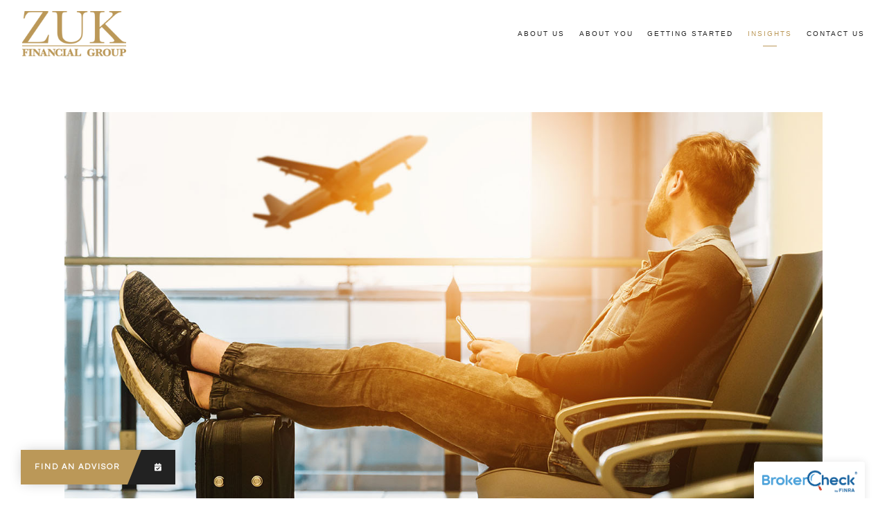

--- FILE ---
content_type: text/html; charset=utf-8
request_url: https://zukfinancial.com/insights/covid-19-has-affected-our-travel-plans-in-2020-if-youre-still-heading-out-of-town-over-the-holidays-follow-these-7-travel-tips
body_size: 13672
content:
<!DOCTYPE html>
<html lang="en" class="no-js">
<head>
<meta charset="utf-8">
<meta http-equiv="X-UA-Compatible" content="IE=edge">

<link rel="shortcut icon" href="https://static.twentyoverten.com/5d49b2f0bb663e721e7e466c/favicon/rkzSGPa7P-favicon.ico" type="image/x-icon">

<meta name="viewport" content="width=device-width,initial-scale=1">
<meta http-equiv="cleartype" content="on">
<meta name="robots" content="noodp">

<!-- Title & Description -->
<title>COVID-19 Has Affected Our Travel Plans in 2020. If You’re Still Heading Out of Town Over the Holidays, Follow These 7 Travel Tips — Zuk Financial Group</title>
<meta name="description"
content="Whether you&#39;re looking to get out of town for a few days or visiting relatives for the holidays, traveling this time of year can be expensive and stressful - especially amidst COVID-19. Here are 7 ways to save money this holiday travel season.">
<!-- Open Graph -->
<meta property="og:site_name" content="Zuk Financial Group">
<meta property="og:title" content="COVID-19 Has Affected Our Travel Plans in 2020. If You’re Still Heading Out of Town Over the Holidays, Follow These 7 Travel Tips">
<meta property="og:description" content="Whether you&#39;re looking to get out of town for a few days or visiting relatives for the holidays, traveling this time of year can be expensive and stressful - especially amidst COVID-19. Here are 7 ways to save money this holiday travel season.">
<meta property="og:url" content="https://zukfinancial.com/insights/covid-19-has-affected-our-travel-plans-in-2020-if-youre-still-heading-out-of-town-over-the-holidays-follow-these-7-travel-tips">
<meta property="og:type" content="article">

<meta prefix="og: http://ogp.me/ns#" property="og:image" content="https://static.twentyoverten.com/content/social/7-money-saving-holiday-travel-tips.jpg">
<meta property="og:image:width" content="">
<meta property="og:image:height" content="">

<meta itemprop="name" content="COVID-19 Has Affected Our Travel Plans in 2020. If You’re Still Heading Out of Town Over the Holidays, Follow These 7 Travel Tips">
<meta itemprop="description" content="Whether you&#39;re looking to get out of town for a few days or visiting relatives for the holidays, traveling this time of year can be expensive and stressful - especially amidst COVID-19. Here are 7 ways to save money this holiday travel season.">
<meta itemprop="url" content="https://zukfinancial.com/insights/covid-19-has-affected-our-travel-plans-in-2020-if-youre-still-heading-out-of-town-over-the-holidays-follow-these-7-travel-tips">
<!-- Twitter Card -->
<meta name="twitter:card" content="summary_large_image">
<meta name="twitter:title" content="COVID-19 Has Affected Our Travel Plans in 2020. If You’re Still Heading Out of Town Over the Holidays, Follow These 7 Travel Tips">
<meta name="twitter:description" content="Whether you&#39;re looking to get out of town for a few days or visiting relatives for the holidays, traveling this time of year can be expensive and stressful - especially amidst COVID-19. Here are 7 ways to save money this holiday travel season.">

<meta name="twitter:image" content="https://static.twentyoverten.com/content/social/7-money-saving-holiday-travel-tips.jpg">


<!-- Mobile App Settings -->

<link rel="apple-touch-icon" href="https://static.twentyoverten.com/5d49b2f0bb663e721e7e466c/favicon/rkzSGPa7P.png">

<meta name="apple-mobile-web-app-capable" content="yes">
<meta name="apple-mobile-web-app-status-bar-style" content="black">
<meta name="apple-mobile-web-app-title" content="Insights">

<!-- Prefetch -->
<link rel="dns-prefetch" href="https://static.twentyoverten.com">

<style>
@import 'https://fonts.googleapis.com/css?family=Cormorant+Garamond:000,000i|Prata:000,000i|Questrial:000,000i|Montserrat:000,000i';
</style>
<link href="/assets/frameworks/assets/dist/css/global.css" rel="stylesheet">
<link href="/assets/frameworks/themes/fresnel/3.0.0/assets/dist/css/main.css" rel="stylesheet">
<link href="/assets/css/custom.css" rel="stylesheet">


<style>
/*----Basic Style----*/
.nobotmargin{margin-bottom:0px;}
.topmargin {margin-top:20px;}
.nopadding{padding:0px;}
.smpadding{padding:10px;}
.mdpadding{padding:25px;}
.lgpadding{padding:40px;}.lgpaddingside{padding:0px 40px;}
.smradius{border-radius:10px;}
.lgradius{border-radius:20px;}  
.white{color:white !important;}
.black{color:#212121;}
.stretch{height:100%;}
.relative{position:relative;}
/*--------------------*/


.page-bg {
    position: relative;
    min-height: 90vh;
}
.page-bg .overlay {
    min-height: 90vh;
  
}

/*typography*/
.h1numbers{
  margin-top:0px !important;
  line-height:.8em;
}
h2{
  font-size: 1.3em;
  font-weight:400;
}
h3{
  margin: 0 0 10px;
    font-size: 1.8em;
    line-height: 1.2;
}
h4, .btn{
  font-weight:700;
}
.lightgray{
  color:#bcbcbc;
}
.number {
  font-size:7em  !important;
  line-height:60px;
  margin:0px 0 30px!important;
}
/*btns hrs */
.global{
  position:fixed !important;
  left:30px;
  bottom:20px;
  
}

#globalbtn{
  opacity:0;
}
.visibleBtn{
  opacity:1 !important;
}
.lefthr, .centerhr{
  width:15%;
  height:1px;
  background:#B6B6B6;
  margin-left:0px;
  min-width:100px;
}
.centerhr{
  margin:30px auto;
}
.main-content a::after {
    background: none;
}
.main-content a:hover::after {
    background: none;
}
.primary{
  position:relative;
  line-height:50px;
  padding:0px 80px 0 20px;
  overflow:hidden;
  transition:300ms ease-out all;
  box-shadow: 0px 0px 19px -5px rgba(31,31,31,0.34);
}
.abticon::after{
 content: "\f007" !important;
}
.whyzuk::after{
 content: "\f128" !important;
}
.getstarted::after{
 content:"\f04b" !important;
}
.contact::after{
  content:"\f095" !important;
}
.schedule::after{
  content:"\f274" !important;
}

.primary::after{
  color:white;
   font-family: "Font Awesome 5 Free"; font-weight: 900; content: "";
  width:70px;
  height:50px;
  border-top: 0px solid #222222;
  border-bottom: 50px solid #222222;
  border-left: 20px solid transparent;
  position:absolute;
  right:-1px;
  top:0px;
  transition:300ms ease-out all;
}
.primary:hover{
  padding-right:90px;
  background:#BB9858 !important;

}
.primary:hover.primary::after{
  width:90px;
  color:#BB9858;
  border-top: 0px solid white;
  border-bottom: 50px solid white;
}

/*divs and callouts */
.lightgraycallout::before{
  background:#f4f4f4;
}
.lightgraycallout h1,.lightgraycallout h3 {
color:#242424;
  
}
.lightgraycallout h4,.lightgraycallout p, .lightgraycallout h2{
  color:#8c8c8c !important;
}
.diags{
  border-left: 2px solid #BB9858;
  border-right: 2px solid #BB9858;
  height:70px;
  margin:-30px -5px -90px;
  width:10px;
  opacity:.3;
  z-index:-1;
  
  transform:skew(-30deg);
}

.overlay .diags{
  left:10px;
  opacity:1;
}
.sidelines{
  position:relative;
}
.sidelines::after{
  content:"";
  border-left: 2px solid #BB9858;
  border-right: 2px solid #BB9858;
  height:80%;
  position:absolute;
  width:10px;
  opacity:.2;
  z-index:-1;
  top:10%;
  right:0;
  transform:skew(-15deg);
}
@media (max-width:820px){
 .process .sidelines::after{ 
   content:none;
}
}
.row.breakout .breakoutchild{
   padding: 4em 0em;
}
@media (max-width:1100px){
  .row.breakout .breakoutchild { padding: 4em 2em;
   
}
.row.breakout {
    width: 100vw;
    position: relative;
    min-height:400px;
    left: 50%;
    right: 50%;
    margin-left: -50vw;
    margin-right: -50vw;
} 
}
@media (max-width:820px){
  .sidelines::after{
   transform:rotate(90deg);
   left:120px;
   top:150px;
   bottom:0px;
   right:0px;
  }
.mobilesidelines{
  position:relative;
}
.mobilesidelines::after{
  content:"";
  border-left: 2px solid #BB9858;
  border-right: 2px solid #BB9858;
  height:80%;
  position:absolute;
  width:10px;
  opacity:.2;
  z-index:-1;
   transform:rotate(90deg);
   left:120px;
   top:150px;
   bottom:0px;
   right:0px;
}
}


/*popup*/
.popupwrapper {
 
background-size:cover;
 
 position:relative;
  height:300px;
  width:100%;
  overflow:hidden;
}
.popuptext{
  position:absolute;
 left:20px;
  bottom:20px;
  color:white;
  transition:300ms all ease-out;
}
.popupaction {
 font-size:.8em;
  position:absolute;
  bottom:-10px;
  left:20px;
  opacity:0;
  transition:300ms all ease-out;
}
.popupwrapper:hover .popupaction{
  transform:translatey(-25px);
  opacity:1;
}
.popupwrapper:hover .popuptext{
  transform:translatey(-25px);
}
.shadow {
  background: linear-gradient(to bottom, rgba(0,0,0,0) 0%, rgba(0,0,0,.4) 100%);
  width:100%;
  height:300px;
  position:absolute;
}
.educators{
  background-image:url(https://static.twentyoverten.com/5d49b2f0bb663e721e7e466c/z-Y9Vb9MSQ1/neonbrand-zFSo6bnZJTw-unsplash.jpg);
  background-position:center center;
}
.retirees{
  background-image:url(https://static.twentyoverten.com/5d49b2f0bb663e721e7e466c/dosInedx91g/sam-wheeler-tUyYnO_VdP0-unsplash.jpg);
  background-position:center center;
}
.business{
  background-image:url(https://static.twentyoverten.com/5d49b2f0bb663e721e7e466c/pdoNgatcZbA/hunters-race-MYbhN8KaaEc-unsplash.jpg);
  background-position:center center;
}


/*bio blogs*/
@media screen and (min-width:820px){
  .our-team-branches .post-link{
  min-height:450px;
}
}
.our-team-branches time,.our-team-branches .bullet{
  display:none;
}
.our-team-branches .post-excerpt, .our-team-branches .post-meta {
  font-size:.8em;
  text-transform:uppercase;
  letter-spacing:2px;
  font-weight:500;
  
}
.our-team-branches .post-excerpt{
  margin:0 0 0 0;
}
.our-team-branches .post-meta{


font-weight:300;


}
.our-team-branches .post-meta a{
  color:#242424 !important;
}
.our-team-branches .post-meta a:hover{
  opacity:1;
  color:#BB9859 !important;

}

.our-team-branches .post-header h3{
  font-weight:800;
  font-style:italic;
  font-size:1.5em;
}


.our-team-branches .categories-title{
display:none;}
#blog-categories nav ul {
  padding:20px 0px;
  margin:10px 0px;
justify-content: center;
border-bottom:1px solid #DCDCDE;
border-top:1px solid #DCDCDE;
}
.our-team-branches #blog-categories::before{
  content:"Branch Locations";
  font-weight:800;
  font-style:italic;
  font-family: "Cormorant Garamond", Helvetica, sans-serif;
  font-size: 1.8em;
    line-height: 1.2;
    text-transform:Capitalize;
    text-align:center;
    margin:auto;
    display:block;
    width:100%;
}
.our-team-branches #blog-categories{
  position:relative;
}
.our-team-branches #blog-categories li a{
  text-align:center;
 position:relative;
  padding:15px 20px 15px 25px;
  border:1px solid #BB9859;
  margin:5px;
}
.our-team-branches #blog-categories li a:hover, .our-team-branches #blog-categories li.active a{
  background:#BB9859;
    color:white !important;
  
}
.our-team-branches #blog-categories li a::before{
  content:"//";
  position:absolute;
  left:10px;
  top:15px;
  color:white;
}
.our-team-branches .post-thumbnail{
  max-height:350px;
  overflow:hidden;
}
.our-team-branches #posts-list{
  max-width:1200px;
  margin:auto;
}
/*mobile/desktop hide*/
.mobilehide{
  display:block
}
.desktophide{
  display:none;
}
@media (max-width:820px){
  .mobilehide{
  display:none
}
.desktophide{
  display:block;
}
}
#posts-list[data-columns]::before {
	content: '3 .column.size-1of3' !important;
}

@media(min-width:820px) {
  .size-1of3 {
    width:50%;
  }
}
@media(min-width:1000px) {
  .size-1of3 {
    width:33%;
  }
}
/*accordions*/
.accordion{
  margin-bottom:20px;
}
a.toggle-accordion h2{
 margin-bottom:0 !important; 
}
a.toggle-accordion{
  padding:30px 60px 30px 30px;
  border-bottom:1px solid #BB9858;
  width:100% !important;
  display:block;
  position:relative;
}
a.toggle-accordion:hover{
 background:#e8e8e8; 
}
a.toggle-accordion::after{
    position:absolute;
    right:30px;
    top:30px;
    font-family: "Font Awesome 5 Free"; font-weight: 900; content: "\f103";
    display: inline-block;
    font-style: normal;
    font-variant: normal;
    text-rendering: auto;
    -webkit-font-smoothing: antialiased;
    transition:300ms ease-in all;
  }
.toggle-accordion.open::after {
    -ms-transform: rotate(180deg);
    -webkit-transform: rotate(180deg);
    transform: rotate(180deg);
}
.accordion-content{
  padding:0px 30px;
}
.process{
  margin-bottom:0px;
  border-bottom:1px solid #BB9858;
}
.process .toggle-accordion{
  border-width:0px;
}
.process .toggle-accordion::after{
  top:43%;
}
.process .accordion-content{
  padding-bottom:40px;
}
.process .lefthr{
  margin-top:0px;
}

.branchlist{
  margin:0px;
}
.branchlist .toggle-accordion{
  padding:20px 30px;
  
  
}
.branchlist .accordion-content{
  padding:30px;
}


/* dashboard styles */
.editable .toggle-accordion {
  pointer-events:none;
}
.editable .accordion-content {
  position:relative;
  display:block!important;
  border: dashed 2px #aaa;
}
.editable .accordion-content::before  {
  content: 'Accordion Content';
    display: block;
    position: absolute;
    bottom: 100%;
    right: -1px;
    background: #333;
    color: white;
    font-size: 9px;
    text-transform: uppercase;
    font-weight: 600;
    padding: .5em 1em;
    border-radius: 4px;
    border-bottom-left-radius: 0;
    border-bottom-right-radius: 0;
    opacity:.7;
}/* dashboard styles */
.editable .toggle-accordion {
  pointer-events:none;
}
.editable .accordion-content {
  position:relative;
  display:block!important;
  border: dashed 2px #aaa;
}
.editable .accordion-content::before  {
  content: 'Accordion Content';
    display: block;
    position: absolute;
    bottom: 100%;
    right: -1px;
    background: #333;
    color: white;
    font-size: 9px;
    text-transform: uppercase;
    font-weight: 600;
    padding: .5em 1em;
    border-radius: 4px;
    border-bottom-left-radius: 0;
    border-bottom-right-radius: 0;
    opacity:.7;
}
.editable .open-overlay,
.editable .close-overlay {
  pointer-events:none;
}
.editable .overlay-content {
    opacity: 1;
    visibility: visible;
    position:relative;
    top:unset;
    left:unset;
    width:auto;
    height:auto;
    border:dashed 2px #aaa;
  border-radius:6px;
  margin:2rem 0;
}
.editable .overlay-content::before {
  content: 'Overlay Content';
    display: block;
    position: absolute;
    bottom: 100%;
    left: -1px;
    background: #333;
    color: white;
    font-size: 9px;
    text-transform: uppercase;
    font-weight: 600;
    padding: .5em 1em;
    border-radius: 4px;
    border-bottom-left-radius: 0;
    border-bottom-right-radius: 0;
}
.editable .overlay-content .overlay-content-wrapper {
  position:relative;
  opacity:1;
  transform: translate3d(0, 0, 0);
    
}
/* end dashboard styles */
/* accordion dashboard styles */
.editable .toggle-accordion {
  pointer-events:none;
}
.editable .accordion-content {
  position:relative;
  display:block;
  border: dashed 2px #aaa;
  margin:1rem auto;
}
.editable .accordion-content::before  {
  content: 'Accordion Content';
    display: block;
    position: absolute;
    bottom: 100%;
    left: -1px;
    background: #333;
    color: white;
    font-size: 9px;
    text-transform: uppercase;
    font-weight: 600;
    padding: .5em 1em;
    border-radius: 4px;
    border-bottom-left-radius: 0;
    border-bottom-right-radius: 0;
    opacity:.7;
} 
/* end accordion dashboard styles */
</style>

<link rel="stylesheet" href="https://use.fontawesome.com/releases/v5.5.0/css/all.css" integrity="sha384-B4dIYHKNBt8Bc12p+WXckhzcICo0wtJAoU8YZTY5qE0Id1GSseTk6S+L3BlXeVIU" crossorigin="anonymous">
<script src="https://unpkg.com/scrollreveal@4.0.0/dist/scrollreveal.min.js"></script>

<!-- ScheduleOnce button START -->
<script type="text/javascript" src="https://cdn.oncehub.com/mergedjs/so.js"></script>
<!-- ScheduleOnce button END -->
<script type="text/javascript" src="https://cdn.oncehub.com/cal/embed.js" async></script>


</head>

<body class="post has-featured-image">
<svg style="position: absolute; width: 0; height: 0; overflow: hidden;" version="1.1"
xmlns="http://www.w3.org/2000/svg" xmlns:xlink="http://www.w3.org/1999/xlink">
<defs>
<symbol id="icon-facebook" viewBox="0 0 24 24">
<title>facebook</title>
<path
d="M12 0.48c-6.362 0-11.52 5.158-11.52 11.52s5.158 11.52 11.52 11.52 11.52-5.158 11.52-11.52-5.158-11.52-11.52-11.52zM14.729 8.441h-1.732c-0.205 0-0.433 0.27-0.433 0.629v1.25h2.166l-0.328 1.783h-1.838v5.353h-2.044v-5.353h-1.854v-1.783h1.854v-1.049c0-1.505 1.044-2.728 2.477-2.728h1.732v1.897z">
</path>
</symbol>
<symbol id="icon-twitter" viewBox="0 0 24 24">
<title>twitter</title>
<path
d="M12 0.48c-6.362 0-11.52 5.158-11.52 11.52s5.158 11.52 11.52 11.52 11.52-5.158 11.52-11.52-5.158-11.52-11.52-11.52zM16.686 9.917c0.005 0.098 0.006 0.197 0.006 0.293 0 3-2.281 6.457-6.455 6.457-1.282 0-2.474-0.374-3.478-1.020 0.176 0.022 0.358 0.030 0.541 0.030 1.063 0 2.041-0.361 2.818-0.971-0.992-0.019-1.83-0.674-2.119-1.574 0.138 0.025 0.28 0.040 0.426 0.040 0.206 0 0.408-0.028 0.598-0.079-1.038-0.209-1.82-1.126-1.82-2.225v-0.028c0.306 0.169 0.656 0.272 1.028 0.284-0.61-0.408-1.009-1.102-1.009-1.89 0-0.415 0.112-0.806 0.307-1.141 1.12 1.373 2.79 2.275 4.676 2.372-0.040-0.167-0.059-0.34-0.059-0.518 0-1.252 1.015-2.269 2.269-2.269 0.652 0 1.242 0.276 1.656 0.718 0.517-0.103 1.002-0.29 1.44-0.551-0.169 0.529-0.528 0.974-0.997 1.256 0.46-0.056 0.896-0.178 1.303-0.359-0.304 0.455-0.689 0.856-1.132 1.175z">
</path>
</symbol>
<symbol id="icon-instagram" viewBox="0 0 24 24">
<title>instagram</title>
<path
d="M12.1,9.4c-1.6,0-2.9,1.3-2.9,2.9c0,1.6,1.3,2.9,2.9,2.9c1.6,0,2.9-1.3,2.9-2.9C15,10.8,13.7,9.4,12.1,9.4z M12.1,14 c-0.9,0-1.7-0.7-1.7-1.7c0-0.9,0.7-1.7,1.7-1.7c0.9,0,1.7,0.7,1.7,1.7C13.7,13.3,13,14,12.1,14z">
</path>
<path
d="M12,0.5C5.6,0.5,0.5,5.6,0.5,12S5.6,23.5,12,23.5S23.5,18.4,23.5,12S18.4,0.5,12,0.5z M17.5,14.9c0,1.4-1.2,2.6-2.6,2.6H9.1 c-1.4,0-2.6-1.2-2.6-2.6V9.1c0-1.4,1.2-2.6,2.6-2.6h5.9c1.4,0,2.6,1.2,2.6,2.6V14.9z">
</path>
<circle cx="15.1" cy="8.7" r="0.8"></circle>
</symbol>
<symbol id="icon-linkedin" viewBox="0 0 24 24">
<title>linkedin</title>
<path
d="M12 0.48c-6.362 0-11.52 5.158-11.52 11.52s5.158 11.52 11.52 11.52 11.52-5.158 11.52-11.52-5.158-11.52-11.52-11.52zM9.18 16.775h-2.333v-7.507h2.333v7.507zM7.999 8.346c-0.737 0-1.213-0.522-1.213-1.168 0-0.659 0.491-1.165 1.243-1.165s1.213 0.506 1.228 1.165c0 0.646-0.475 1.168-1.258 1.168zM17.7 16.775h-2.333v-4.16c0-0.968-0.338-1.626-1.182-1.626-0.644 0-1.027 0.445-1.196 0.874-0.062 0.152-0.078 0.368-0.078 0.583v4.328h-2.334v-5.112c0-0.937-0.030-1.721-0.061-2.395h2.027l0.107 1.043h0.047c0.307-0.49 1.060-1.212 2.318-1.212 1.535 0 2.686 1.028 2.686 3.239v4.439z">
</path>
</symbol>
<symbol id="icon-google" viewBox="0 0 24 24">
<title>google</title>
<path
d="M12 0.48v0c6.362 0 11.52 5.158 11.52 11.52s-5.158 11.52-11.52 11.52c-6.362 0-11.52-5.158-11.52-11.52s5.158-11.52 11.52-11.52zM18.125 11.443h-1.114v-1.114h-1.114v1.114h-1.114v1.114h1.114v1.114h1.114v-1.114h1.114zM9.773 11.443v1.336h2.21c-0.089 0.573-0.668 1.681-2.21 1.681-1.331 0-2.416-1.102-2.416-2.461s1.086-2.461 2.416-2.461c0.757 0 1.264 0.323 1.553 0.601l1.058-1.019c-0.679-0.635-1.559-1.019-2.611-1.019-2.155 0-3.897 1.743-3.897 3.897s1.743 3.897 3.897 3.897c2.249 0 3.742-1.581 3.742-3.808 0-0.256-0.028-0.451-0.061-0.646h-3.68z">
</path>
</symbol>
<symbol id="icon-youtube" viewBox="0 0 24 24">
<title>youtube</title>
<path
d="M13.924 11.8l-2.695-1.258c-0.235-0.109-0.428 0.013-0.428 0.274v2.369c0 0.26 0.193 0.383 0.428 0.274l2.694-1.258c0.236-0.11 0.236-0.29 0.001-0.401zM12 0.48c-6.362 0-11.52 5.158-11.52 11.52s5.158 11.52 11.52 11.52 11.52-5.158 11.52-11.52-5.158-11.52-11.52-11.52zM12 16.68c-5.897 0-6-0.532-6-4.68s0.103-4.68 6-4.68 6 0.532 6 4.68-0.103 4.68-6 4.68z">
</path>
</symbol>
<symbol id="icon-vimeo" viewBox="0 0 24 24">
<title>vimeo</title>
<path
d="M12 0.48c-6.362 0-11.52 5.158-11.52 11.52s5.158 11.52 11.52 11.52 11.52-5.158 11.52-11.52-5.158-11.52-11.52-11.52zM17.281 9.78c-0.61 3.499-4.018 6.464-5.041 7.141-1.025 0.674-1.961-0.272-2.299-0.989-0.389-0.818-1.552-5.248-1.856-5.616-0.305-0.367-1.219 0.368-1.219 0.368l-0.443-0.593c0 0 1.856-2.26 3.269-2.54 1.498-0.3 1.495 2.341 1.855 3.809 0.349 1.42 0.583 2.231 0.887 2.231 0.305 0 0.887-0.79 1.523-2.004 0.638-1.214-0.026-2.287-1.273-1.524 0.498-3.048 5.208-3.782 4.598-0.283z">
</path>
</symbol>
<symbol id="icon-tumblr" viewBox="0 0 24 24">
<title>tumblr</title>
<path
d="M12 0.48c-6.362 0-11.52 5.158-11.52 11.52s5.158 11.52 11.52 11.52 11.52-5.158 11.52-11.52-5.158-11.52-11.52-11.52zM15.092 16.969c-0.472 0.226-0.898 0.382-1.279 0.474-0.382 0.089-0.794 0.136-1.237 0.136-0.504 0-0.949-0.066-1.337-0.194s-0.718-0.312-0.991-0.551c-0.274-0.236-0.463-0.492-0.569-0.76-0.106-0.27-0.158-0.659-0.158-1.168v-3.914h-1.219v-1.577c0.431-0.143 0.804-0.347 1.112-0.614 0.308-0.265 0.557-0.583 0.743-0.956 0.187-0.372 0.316-0.848 0.386-1.422h1.568v2.82h2.616v1.75h-2.616v2.862c0 0.647 0.034 1.062 0.102 1.244 0.067 0.185 0.193 0.33 0.378 0.44 0.245 0.148 0.524 0.222 0.836 0.222 0.559 0 1.114-0.185 1.666-0.553v1.762h-0.001z">
</path>
</symbol>
<symbol id="icon-yelp" viewBox="0 0 24 24">
<title>yelp</title>
<path
d="M12 0.48v0c6.362 0 11.52 5.158 11.52 11.52s-5.158 11.52-11.52 11.52c-6.362 0-11.52-5.158-11.52-11.52s5.158-11.52 11.52-11.52zM13.716 13.671v0c0 0-0.3-0.080-0.499 0.122-0.218 0.221-0.034 0.623-0.034 0.623l1.635 2.755c0 0 0.268 0.363 0.501 0.363s0.464-0.193 0.464-0.193l1.292-1.864c0 0 0.131-0.235 0.133-0.441 0.005-0.293-0.433-0.373-0.433-0.373l-3.059-0.991zM13.062 12.406c0.156 0.268 0.588 0.19 0.588 0.19l3.052-0.9c0 0 0.416-0.171 0.475-0.398 0.058-0.228-0.069-0.503-0.069-0.503l-1.459-1.734c0 0-0.126-0.219-0.389-0.241-0.29-0.025-0.467 0.329-0.467 0.329l-1.725 2.739c0.001-0.001-0.151 0.272-0.007 0.519v0zM11.62 11.338c0.359-0.089 0.417-0.616 0.417-0.616l-0.024-4.386c0 0-0.054-0.541-0.295-0.688-0.378-0.231-0.49-0.111-0.598-0.095l-2.534 0.95c0 0-0.248 0.083-0.377 0.292-0.185 0.296 0.187 0.73 0.187 0.73l2.633 3.624c0 0 0.26 0.271 0.591 0.189v0zM10.994 13.113c0.009-0.338-0.402-0.542-0.402-0.542l-2.724-1.388c0 0-0.404-0.168-0.6-0.051-0.149 0.089-0.283 0.252-0.295 0.394l-0.177 2.204c0 0-0.026 0.382 0.072 0.556 0.139 0.246 0.596 0.075 0.596 0.075l3.18-0.709c0.123-0.084 0.34-0.092 0.352-0.539v0zM11.785 14.302c-0.273-0.141-0.6 0.151-0.6 0.151l-2.129 2.366c0 0-0.266 0.362-0.198 0.584 0.064 0.208 0.169 0.312 0.318 0.385l2.138 0.681c0 0 0.259 0.054 0.456-0.003 0.279-0.082 0.227-0.522 0.227-0.522l0.048-3.203c0 0.001-0.011-0.308-0.26-0.438v0z">
</path>
</symbol>
<symbol id="icon-rss" viewBox="0 0 24 24">
<title>rss</title>
<path
d="M11.994 0.48c-6.362 0-11.514 5.152-11.514 11.514s5.152 11.514 11.514 11.514c6.362 0 11.514-5.152 11.514-11.514s-5.152-11.514-11.514-11.514v0zM9.112 16.68c-0.788 0-1.432-0.644-1.432-1.432s0.644-1.432 1.432-1.432c0.788 0 1.432 0.644 1.432 1.432s-0.644 1.432-1.432 1.432v0zM12.788 16.68c0-2.82-2.287-5.108-5.108-5.108v-1.499c3.642 0 6.607 2.954 6.607 6.607h-1.499zM15.775 16.68c0-4.475-3.631-8.095-8.095-8.095v-1.499c5.296 0 9.594 4.297 9.594 9.594h-1.499z">
</path>
</symbol>
<symbol id="icon-email" viewBox="0 0 24 24">
<title>email</title>
<path
d="M12,0A12,12,0,1,0,24,12,12,12,0,0,0,12,0Zm5.964,8.063L12.2,12.871a0.419,0.419,0,0,1-.391,0L6.036,8.063H17.964ZM5.2,8.724l4.084,3.4L5.2,15.293V8.724Zm0.87,7.213L10.1,12.8l1.044,0.866a1.341,1.341,0,0,0,1.718,0L13.9,12.8l4.027,3.133H6.07Zm12.73-.644-4.084-3.17,4.084-3.4v6.569Z">
</path>
</symbol>
<symbol id="icon-podcast" viewBox="0 0 24 24">
<title>podcast</title>
<path
d="M12,0A12,12,0,1,0,24,12,12,12,0,0,0,12,0ZM10.1,7.9a1.9,1.9,0,0,1,3.793,0v3.793a1.9,1.9,0,1,1-3.793,0V7.9Zm2.519,8.03V18H11.378V15.926a4.386,4.386,0,0,1-3.793-4.237H8.652A3.281,3.281,0,0,0,12,14.918a3.281,3.281,0,0,0,3.348-3.229h1.066A4.386,4.386,0,0,1,12.622,15.926Z">
</path>
</symbol>
<symbol id="icon-phone" viewBox="0 0 24 24">
<title>phone</title>
<path
d="M12,0A12,12,0,1,0,24,12,12,12,0,0,0,12,0Zm6,15.47a.58.58,0,0,1-.178.509l-1.69,1.678a.968.968,0,0,1-.3.216,1.251,1.251,0,0,1-.362.114c-.009,0-.034,0-.077.007s-.1.006-.165.006a5.653,5.653,0,0,1-2.1-.489,11.2,11.2,0,0,1-1.773-.973,13.188,13.188,0,0,1-2.11-1.78,13.977,13.977,0,0,1-1.475-1.677A12.061,12.061,0,0,1,6.824,11.6a7.983,7.983,0,0,1-.533-1.233,6.473,6.473,0,0,1-.242-.954A3.217,3.217,0,0,1,6,8.784c.009-.153.013-.237.013-.254a1.247,1.247,0,0,1,.114-.363.967.967,0,0,1,.216-.3L8.032,6.178A.559.559,0,0,1,8.439,6a.475.475,0,0,1,.292.095.872.872,0,0,1,.216.236l1.361,2.58a.62.62,0,0,1,.063.445.794.794,0,0,1-.216.407l-.623.623a.2.2,0,0,0-.044.082.3.3,0,0,0-.019.1,2.282,2.282,0,0,0,.228.61,5.635,5.635,0,0,0,.471.743,8.171,8.171,0,0,0,.9,1.011,8.494,8.494,0,0,0,1.017.909,5.962,5.962,0,0,0,.744.477,2.011,2.011,0,0,0,.457.184l.159.032a.332.332,0,0,0,.083-.019.219.219,0,0,0,.083-.045l.724-.737a.779.779,0,0,1,.534-.2.66.66,0,0,1,.343.077h.013l2.453,1.449A.64.64,0,0,1,18,15.47Z">
</path>
</symbol>
<symbol id="icon-blog" viewBox="0 0 24 24">
<title>blog</title>
<path
d="M12,0A12,12,0,1,0,24,12,12,12,0,0,0,12,0ZM9.083,17H7V14.917l6.146-6.146,2.083,2.083Zm7.76-7.76-1.016,1.016L13.745,8.172,14.76,7.156a0.566,0.566,0,0,1,.781,0l1.3,1.3A0.566,0.566,0,0,1,16.844,9.24Z" />
</symbol>
<symbol id="icon-search" viewBox="0 0 24 24">
<title>search</title>
<path
d="M17.611,15.843a9.859,9.859,0,1,0-1.769,1.769l6.379,6.379,1.769-1.769ZM9.836,17.17A7.334,7.334,0,1,1,17.17,9.836,7.342,7.342,0,0,1,9.836,17.17Z" />
</symbol>
<symbol id="icon-brokercheck" viewBox="0 0 100 100">
<title>brokercheck</title>
<path
d="M67.057,60.029a2.968,2.968,0,0,0-4.2-.119,19.351,19.351,0,1,1,.8-27.341A2.968,2.968,0,1,0,67.976,28.5a25.288,25.288,0,1,0-1.038,35.728A2.968,2.968,0,0,0,67.057,60.029Z" />
<path
d="M47.714,32.506a0.654,0.654,0,0,0-.49-1.185,14.61,14.61,0,0,0-9.183,23.649,0.611,0.611,0,0,0,1.084-.506C37.286,46.088,39.185,37.392,47.714,32.506Z" />
<path
d="M63.814,69.544a0.906,0.906,0,0,0-1.222-.374l-3.7,1.965a0.9,0.9,0,1,0,.848,1.6l3.7-1.965A0.906,0.906,0,0,0,63.814,69.544Z" />
<path
d="M70.211,80.4l-3.455-6.5a3.1,3.1,0,1,0-5.47,2.909l3.455,6.5A3.1,3.1,0,0,0,70.211,80.4Zm-1.012,1.8a0.948,0.948,0,0,1-1.278-.391l-1.21-2.276a0.945,0.945,0,1,1,1.669-.887l1.21,2.276A0.948,0.948,0,0,1,69.2,82.209Z" />
</symbol>
<symbol id="icon-brokercheck-color" viewBox="0 0 100 100">
<title>brokercheck</title>
<path
d="M67.057,60.029a2.968,2.968,0,0,0-4.2-.119,19.351,19.351,0,1,1,.8-27.341A2.968,2.968,0,1,0,67.976,28.5a25.288,25.288,0,1,0-1.038,35.728A2.968,2.968,0,0,0,67.057,60.029Z"
fill="#1965A2" />
<path
d="M47.714,32.506a0.654,0.654,0,0,0-.49-1.185,14.61,14.61,0,0,0-9.183,23.649,0.611,0.611,0,0,0,1.084-.506C37.286,46.088,39.185,37.392,47.714,32.506Z"
fill="#4DA3DB" />
<path
d="M63.814,69.544a0.906,0.906,0,0,0-1.222-.374l-3.7,1.965a0.9,0.9,0,1,0,.848,1.6l3.7-1.965A0.906,0.906,0,0,0,63.814,69.544Z"
fill="#CF3317" />
<path
d="M70.211,80.4l-3.455-6.5a3.1,3.1,0,1,0-5.47,2.909l3.455,6.5A3.1,3.1,0,0,0,70.211,80.4Zm-1.012,1.8a0.948,0.948,0,0,1-1.278-.391l-1.21-2.276a0.945,0.945,0,1,1,1.669-.887l1.21,2.276A0.948,0.948,0,0,1,69.2,82.209Z"
fill="#CF3317" />
</symbol>
<symbol id="icon-play" viewBox="0 0 100 100">
<title>Play</title>
<polygon points="31.934 26.442 72.233 50 31.934 73.558 31.934 26.442" />
</symbol>
<symbol id="icon-pause" viewBox="0 0 100 100">
<title>Pause</title>
<polygon points="69.093 80 69.093 20 58.193 20 58.193 80 69.093 80" />
<polygon points="41.807 80 41.807 20 30.907 20 30.907 80 41.807 80" />
</symbol>

</defs>
</svg>


<div id="pull-out-nav">
<div class="pull-out-header">
<div class="close-menu">
<span></span>
</div>
</div>
<div class="nav-wrapper">
<ul class="main-nav">















<li><a href="/about-us">About Us</a></li>









<li><a href="/about-you">About You</a></li>









<li><a href="/getting-started">Getting Started</a></li>









<li class="active"><a href="/insights">Insights</a></li>









<li><a href="/contact-us">Contact Us</a></li>











</ul>
</div>
</div>
<div id="page-wrapper"
class="has-fixed-header">

<header id="header" role="banner">
<div class="header-inner">


<div id="logo">
<a href="/">

<img src="https://static.twentyoverten.com/5d49b2f0bb663e721e7e466c/NhtmrVTVY/gold.png" alt="Logo for Zuk Financial Group"class="is-default">

<img src="https://static.twentyoverten.com/5d49b2f0bb663e721e7e466c/-NxVudcyG/zuklogo200a.png" alt="" class="is-alternate">


</a>
</div>



<div class="menu-toggle">
<span></span>
</div>
<nav id="main-navigation">
<ul>



<li class="dropdown">
<a href="/about-us">About Us</a>
<ul>



<li><a href="/about-us/why-zuk">Why Zuk?</a></li>




<li><a href="/our-team-branches">Our Team</a></li>


</ul>
</li>



<li><a href="/about-you">About You</a></li>



<li><a href="/getting-started">Getting Started</a></li>



<li class="active"><a href="/insights">Insights</a></li>



<li><a href="/contact-us">Contact Us</a></li>



</ul>
</nav>

</div>
</header>




<div class="header-push"></div>



<div class="content-wrapper">
<div class="container">
<main id="content" role="main">
<article class="post">

<figure class="post-thumbnail">
<img src="https://static.twentyoverten.com/content/featured/7-money-saving-holiday-travel-tips.jpg" alt="COVID-19 Has Affected Our Travel Plans in 2020. If You’re Still Heading Out of Town Over the Holidays, Follow These 7 Travel Tips Thumbnail">
</figure>

<div class="post-wrapper">
<header class="post-header">
<h1 class="post-title">COVID-19 Has Affected Our Travel Plans in 2020. If You’re Still Heading Out of Town Over the Holidays, Follow These 7 Travel Tips</h1>
<div class="post-meta">

<time
datetime="2020-11-17">November 17, 2020</time>


</div>
</header>
<div class="post-content">
<p>Are you considering going on a trip over the holidays? Whether you are just visiting relatives for the weekend or enjoying a new location, traveling during the COVID-19 pandemic is nerve-wracking. But if you have decided to travel, there are a few tips to travel safely while still saving money.</p>

<h2>Travel Tip #1: Book Early or Book Late</h2>

<p>While travel during the holidays is expensive no matter what, you can sometimes secure a small discount by booking your trip as soon or as late as possible. If you are traveling by plane, the best time to purchase domestic tickets is around three months from the date of travel. Early booking guarantees a seat and (oftentimes) a discount. But travelers who have more flexibility can wait until the last minute for steep discounts. According to the TSA, people have begun to travel more as we move closer to winter. This is compared to a decrease of around two million in travelers since April, compared to last year.<sup>1</sup></p>

<h2>Travel Tip #2: Be Aware of Additional Costs</h2>

<p>More and more airlines are charging baggage fees and eliminating free in-flight food, drinks and entertainment. In fact, the pandemic has nearly eliminated food services on most airlines. Find out what is not included with the price of a ticket and plan accordingly by bringing your own snacks and tablet loaded with the latest binge-worthy shows.</p>

<h2>Travel Tip #3: Use Local Coupons and Deal Sites</h2>

<p>Many travelers forget to use deal and coupon websites when they travel. It’s good to remember that many of the same money-saving sites you use every day could be used for travel in other states. If you plan on going the tourist route once you arrive at your destination, you can save money by looking into local deals.</p>

<h2>Travel Tip #4: Reduce or Eliminate Your Hotel Bill</h2>

<p>Paying for accommodations while you are away from home is most likely to be one of your most significant expenses - but it doesn't have to be. The CDC recommends avoiding contact and maintaining social distancing, so going with a hotel is your best option.<sup>2</sup>&nbsp;And the recent reduction in travel may have impacted your location, resulting in lower hotel costs. If you’re staying in a location for a longer duration, consider a sublet. This can come with additional savings, especially on food, as you can purchase groceries and eat out less - saving money and reducing interaction with those outside of your household.</p>

<h2>Travel Tip #5: Reduce Your Food Costs</h2>

<p>Eating on the road is expensive, especially if you are heading to a popular destination. In a tourist area, even a basic meal can cost much more than what you would pay back at home. Save money by preparing as many meals as you can where you are staying or by bringing prepared food on a shorter trip. If you are unable to carry or cook your own food, look online for supermarkets or delis which offer prepared food. This can be significantly less expensive than a typical restaurant.&nbsp;</p>

<h2>Travel Tip #6: Avoid Buying Alcohol</h2>

<p>Many states have closed their bars for safety. But if you find a location with open bars, consider saving money and increasing your safety by limiting your alcohol intake or getting drinks to-go (if legal in your area). If you do choose to imbibe, try buying a bottle at the supermarket or liquor store for a much better deal.</p>

<h2>Travel Tip #7: Follow COVID-19 Travel Precautions</h2>

<p>The CDC provides travel recommendations for those who have to travel during the pandemic.<sup>3</sup>&nbsp;When preparing for your trip, remember to bring extra hand sanitizer and masks, since finding proper sanitizing products can be more challenging on the road. Be aware of the infection rates and restrictions of the state you will be traveling to. In addition, avoid touching objects and surfaces that others may use and make sure to wash your hands before touching your eyes and mouth.&nbsp;&nbsp;</p>

<p>Traveling during the pandemic is challenging, but not impossible. And while you have the added pressure of staying safe, following these money-saving hacks can help keep you within your budget as well.</p>

<section class="references">

<ol>
<li><cite><a href="https://www.tsa.gov/coronavirus/passenger-throughput?page=0" rel="noopener" target="_blank">https://www.tsa.gov/coronavirus/passenger-throughput?page=0</a></cite></li>
<li><cite><a href="https://www.cdc.gov/coronavirus/2019-ncov/daily-life-coping/holidays.html" rel="noopener" target="_blank">https://www.cdc.gov/coronavirus/2019-ncov/daily-life-coping/holidays.html</a></cite></li>
<li><cite><a href="https://www.cdc.gov/coronavirus/2019-ncov/travelers/travel-during-covid19.html" rel="noopener" target="_blank">https://www.cdc.gov/coronavirus/2019-ncov/travelers/travel-during-covid19.html</a></cite></li>
</ol>
</section>

<p><sub>This content is developed from sources believed to be providing accurate information, and provided by Twenty Over Ten. It may not be used for the purpose of avoiding any federal tax penalties. Please consult legal or tax professionals for specific information regarding your individual situation. The opinions expressed and material provided are for general information, and should not be considered a solicitation for the purchase or sale of any security.</sub></p>
</div>

<footer class="post-footer">
<div class="share-text">
<span>Share</span>
</div>
<ul class="share-links">

<li><a href="https://www.facebook.com/sharer/sharer.php?u=https://zukfinancial.com/insights/covid-19-has-affected-our-travel-plans-in-2020-if-youre-still-heading-out-of-town-over-the-holidays-follow-these-7-travel-tips" target="_blank" class="btn secondary">Facebook</a></li>


<li><a href="https://twitter.com/intent/tweet?url=https://zukfinancial.com/insights/covid-19-has-affected-our-travel-plans-in-2020-if-youre-still-heading-out-of-town-over-the-holidays-follow-these-7-travel-tips&amp;text=Whether%20you&#39;re%20looking%20to%20get%20out%20of%20town%20for%20a%20few%20days%20or%20visiting%20relatives%20for%20the%20holidays%2C%20tra" target="_blank" class="btn secondary">Twitter</a></li>


<li><a href="http://www.linkedin.com/shareArticle?mini=true&amp;url=https://zukfinancial.com/insights/covid-19-has-affected-our-travel-plans-in-2020-if-youre-still-heading-out-of-town-over-the-holidays-follow-these-7-travel-tips&amp;title=COVID-19%20Has%20Affected%20Our%20Travel%20Plans%20in%202020.%20If%20You%E2%80%99re%20Still%20Heading%20Out%20of%20Town%20Over%20the%20Holidays%2C%20Follow%20These%207%20Travel%20Tips&amp;summary=Whether%20you&#39;re%20looking%20to%20get%20out%20of%20town%20for%20a%20few%20days%20or%20visiting%20relatives%20for%20the%20holidays%2C%20tra&amp;source=Zuk%20Financial%20Group" target="_blank" class="btn secondary">Linkedin</a></li>

</ul>
</footer>

</div>
</article>
</main>
</div>
</div>
<footer class="footer" role="contentinfo">
<div class="footer-wrapper">
<div class="container">
<div class="footer-content" data-location="footer" data-id="69682bdbf26c55a3ee2df5c4" data-type="footer">
<p><a class="btn primary schedule global visibleBtn" href="/our-team-branches" id="globalbtn">Find An Advisor</a></p>

<h1 style="text-align: center;"><strong>Zuk&nbsp;</strong><strong>Financial Group</strong></h1>
<hr class="centerhr">

<h4 class="accented" style="text-align: center;">
<br><strong>Branch Locations <br></strong></h4>
<div class="row center-xs"><strong><span class="delete-row"></span> </strong>
<div class="col-xs-12 col-sm-4 topmargin"><p style="text-align: center;">Bakersfield
<br>Dana Point
<br>Elma
<br>Lake Forest
<br>Lodi
</p></div>
<div class="col-xs-12 col-sm-4 topmargin">

<p style="text-align: center;">
<br>Menlo Park&nbsp;
<br>Napa
<br>Newport Beach
<br>Placentia
<br>San Diego
<br>Santa Ana&nbsp;</p>
</div>
<div class="col-xs-12 col-sm-4 topmargin">

<p style="text-align: center;">Santa Monica
<br>Sonora
<br>Sunnyvale
<br>Walnut creek
<br>Whittier
</p>
</div>
<div class="col-xs-12 col-sm-6 col-lg-8 topmargin">

<h4 style="text-align: center;">
<br>
</h4>

<h3 style="text-align: center;"><strong><em>Sign Up For Our Newsletter</em></strong></h3>

<h4 style="text-align: center;">
<br>
</h4>
<form class="form minimal contact-form" novalidate="novalidate"><span class="delete-contact-form"></span>
<span class="mask-contact-form" contenteditable="false"></span>
<div class="form-wrapper">
<div class="form-item form-fit">
<input type="email" name="contact[email]" class="form-control" placeholder="Email Address">
</div>
<div class="form-item">
<button class="btn contact-submit" data-submit-text="Sending..." type="submit">Join</button>
</div></div>
</form>
</div></div>

<p class="disclaimer" style="text-align: center;">
<br>
</p>

<p class="disclaimer" style="text-align: center;">All information herein has been prepared solely for informational purposes, and it is not an offer to buy or sell, or a solicitation of an offer to buy or sell any security or instrument or to participate in any particular trading strategy.
<br>LPL Financial representatives associated with this site may only discuss an/or transact securities business with residents of the following states:
<br>
<br>AL AR AZ CA CO DC FL HI MA MD MO NM NV NY OH OK OR SC TX UT WA WI
<br>
<br>Securities offered through LPL Financial, Member <a href="https://finra.org" rel="noopener noreferrer" target="_blank">FINRA</a>/<a href="https://www.sipc.org/" rel="noopener noreferrer" target="_blank">SIPC </a>Zuk Financial Group and LPL are separate and unrelated companies. LPL does not provide tax or legal advice. LPL Privacy Policy
<br>
<br>Investment advice offered through Valley Wealth Strategies, a registered investment advisor and separate entity from LPL Financial.
<br>
<br>LPL is not responsible for and may not be held liable for the adequacy of the information available on the link(s) provided.
<br>
<br>The listing of a vendor or product on this/these site(s) does not constitute an endorsement or warranty of the vendor or product by LPL
<br>
<br>
<br>
</p>
</div>
<div id="tot_badge">
<p>
<a href="https://twentyoverten.com" target="_blank">

<img src="data:image/svg+xml;charset=utf8,%3Csvg xmlns='http://www.w3.org/2000/svg' viewBox='0 0 30 30'%3E%3Cpath d='M15,1.75A13.25,13.25,0,1,1,1.75,15,13.27,13.27,0,0,1,15,1.75M15,0A15,15,0,1,0,30,15,15,15,0,0,0,15,0h0Z' fill='%23bb9858'/%3E%3Cpath d='M13.13,6.39a0.6,0.6,0,0,1,.57-0.63h0.72a0.6,0.6,0,0,1,.64.63V9h1a0.6,0.6,0,0,1,.64.63V10a0.61,0.61,0,0,1-.56.65H15.06v6.73c0,0.82.21,1.06,0.93,1.06h0.47a0.6,0.6,0,0,1,.64.63v0.4a0.61,0.61,0,0,1-.57.64h-0.6c-2,0-2.85-.82-2.85-2.73v-11h0Z' fill='%23bb9858'/%3E%3Cpath d='M17.38,23.6a0.64,0.64,0,0,1-.64.63H13.28a0.64,0.64,0,0,1-.64-0.63V23.05a0.64,0.64,0,0,1,.64-0.59h3.44a0.64,0.64,0,0,1,.64.63V23.6Z' fill='%23bb9858'/%3E%3C/svg%3E" alt="Financial Advisor Websites by Twenty Over Ten">

<span>Powered by Twenty Over Ten</span>
</a>
</p>
</div>
</div>
</div>

</footer>
<div class="pull-out-overlay"></div>
</div>


<div class="brokercheck is-simple is-bottom-right">
<div class="brokercheck--inner">
<a href="https://brokercheck.finra.org" class="brokercheck--link" target="_blank">
<div class="brokercheck--logo">
<img src="https://static.twentyoverten.com/brokercheck-logo-color.png" alt="FINRA BrokerCheck">
</div>
</a>
</div>
</div>



<script>
window.appUrl = 'https://app.twentyoverten.com';
window.siteUrl = 'https://zukfinancial.com';
window.suppress = false;
window.calendlyActive = false;
</script>
<script src="https://ajax.googleapis.com/ajax/libs/jquery/2.2.4/jquery.min.js"></script>
<script>
$('.g-recaptcha').html('');
</script>


<script src="/assets/frameworks/assets/dist/js/global-2.0.2.js"></script>
<script src="/assets/frameworks/themes/fresnel/3.0.0/assets/dist/js/main-3.0.0.js"></script>

<script>
if (!window.suppress) {
  ScrollReveal().reveal('.popin', {
        duration: 800,
        distance: '50px',
        delay:300
  });
   ScrollReveal().reveal('.rightslide', {
        duration: 1000,
        distance: '50px',
        origin:'left',
        delay:400
  });
  ScrollReveal().reveal('.leftslide', {
        duration: 1000,
        distance: '50px',
        origin:'right',
        delay:400
  });
  ScrollReveal().reveal('.sequenced', { 
    duration: 800,
    distance: '50px',
    interval: 300 });
}
</script>

<script>
  $(window).scroll(function() {
    var height = $(window).scrollTop();
    if (height > 100) {
         $('#globalbtn').addClass("visibleBtn");
    } else {
         $('#globalbtn').removeClass("visibleBtn")
    }
});
  
</script>

<!-- tot - Global site tag (gtag.js) - Google Analytics -->
<script async src="https://www.googletagmanager.com/gtag/js?id=UA-46480539-15"></script>
<script>
window.dataLayer = window.dataLayer || [];
function gtag(){dataLayer.push(arguments);}
gtag('js', new Date());
gtag('config', 'UA-46480539-15');
</script>
</body>
</html>

--- FILE ---
content_type: text/css; charset=utf-8
request_url: https://zukfinancial.com/assets/css/custom.css
body_size: 2853
content:
:root {
  --accent: ; }

/* ============== FROALA ============== */
.main-content.editable::before,
.main-content.editable .form span.delete-contact-form::before,
.main-content.editable .row span.delete-row::before,
.main-content.editable .overlay-content::before,
body.fr-view .form span.delete-contact-form::before,
body.fr-view .row span.delete-row::before {
  background: #8c8c8c;
  color: #000;
  /* new styles */
  background: #575757;
  color: #fff; }

.main-content.editable::after,
.main-content.editable .form::after,
.main-content.editable .row::after,
.main-content.editable .overlay-content::after,
body.fr-view .form::after,
body.fr-view .row::after {
  border-color: #8c8c8c;
  /* new styles */
  border-color: #575757; }

.hero-content.editable::before,
.hero-content.editable .form span.delete-contact-form::before,
.hero-content.editable .row span.delete-row::before,
.hero-content.editable .overlay-content::before {
  background: #8c8c8c;
  color: #000;
  /* new styles */
  background: #575757;
  color: #fff; }
  .overlay .hero-content.editable::before, .overlay
  .hero-content.editable .form span.delete-contact-form::before, .overlay
  .hero-content.editable .row span.delete-row::before, .overlay
  .hero-content.editable .overlay-content::before {
    background: #bb9858;
    color: #000;
    /* new styles */
    color: #fff; }

.hero-content.editable::after,
.hero-content.editable .form::after,
.hero-content.editable .row::after,
.hero-content.editable .overlay-content::after {
  border-color: #8c8c8c;
  /* new styles */
  border-color: #575757; }
  .overlay .hero-content.editable::after, .overlay
  .hero-content.editable .form::after, .overlay
  .hero-content.editable .row::after, .overlay
  .hero-content.editable .overlay-content::after {
    border-color: #bb9858;
    /* new styles */ }

.footer-content.editable::before,
.footer-content.editable .form span.delete-contact-form::before,
.footer-content.editable .row span.delete-row::before {
  background: rgba(20, 20, 20, 0.429);
  color: #fff;
  /* new styles */
  background: rgba(255, 255, 255, 0.64);
  color: #000; }

.footer-content.editable::after,
.footer-content.editable .form::after,
.footer-content.editable .row::after {
  border-color: rgba(20, 20, 20, 0.429);
  /* new styles */
  border-color: rgba(255, 255, 255, 0.64); }

.editable .posts-list {
  background: rgba(0, 0, 0, 0.1);
  /* new styles */ }

.editable .overlay .posts-list {
  background: rgba(0, 0, 0, 0.1);
  /* new styles */
  background: rgba(255, 255, 255, 0.1); }

.editable .callout .posts-list {
  background: rgba(0, 0, 0, 0.1);
  /* new styles */ }

.fr-dropdown-list li a.is-h1, .fr-dropdown-list li a.is-h2, .fr-dropdown-list li a.is-h3, .fr-dropdown-list li a.is-h4 {
  margin: 0;
  font-size: 1em;
  line-height: 200%; }

/* ============== SIZING ============== */
#logo {
  width: 150px; }

/* ============== STYLES ============== */
/* ----- Base ----- */
body {
  background: #ffffff;
  color: #8c8c8c;
  /* new styles */
  color: #575757;
  font-family: "Questrial", Helvetica, sans-serif;
  font-weight: normal; }

::selection {
  background: #bb9858;
  color: #fff;
  /* new styles */
  color: #fff; }

/* ----- Typography ----- */
p {
  font-family: "Questrial", Helvetica, sans-serif;
  font-weight: normal; }

a {
  color: #bb9858;
  /* new styles */ }
  .overlay a {
    color: #bb9858;
    /* new styles */ }
  .footer a {
    color: #bb9858;
    /* new styles */ }

/* ----- Headlines ----- */
h1,
h3,
.is-h1,
.is-h3 {
  color: #242424;
  font-family: "Cormorant Garamond", Helvetica, sans-serif;
  font-weight: 500; }
  .overlay h1, .overlay
  h3, .overlay
  .is-h1, .overlay
  .is-h3 {
    color: #ffffff; }
  .footer h1, .footer
  h3, .footer
  .is-h1, .footer
  .is-h3 {
    color: rgba(20, 20, 20, 0.832); }

h2,
h4,
.is-h2,
.is-h4 {
  color: #8c8c8c;
  font-family: "Questrial", Helvetica, sans-serif;
  font-weight: 600; }
  .overlay h2, .overlay
  h4, .overlay
  .is-h2, .overlay
  .is-h4 {
    color: #bb9858; }
  .footer h2, .footer
  h4, .footer
  .is-h2, .footer
  .is-h4 {
    color: rgba(20, 20, 20, 0.429); }

/* new styles */
h1,
.is-h1 {
  font-family: "Cormorant Garamond", Helvetica, sans-serif;
  font-weight: 500; }
  .footer h1, .footer
  .is-h1 {
    color: rgba(255, 255, 255, 0.832); }

h2,
.is-h2,
span.read-bio {
  color: #575757;
  font-family: "Questrial", Helvetica, sans-serif;
  font-weight: 600; }
  .footer h2, .footer
  .is-h2, .footer
  span.read-bio {
    color: rgba(255, 255, 255, 0.629); }
  .editable .modal-overlay h2, .editable .modal-overlay
  .is-h2, .editable .modal-overlay
  span.read-bio {
    color: #575757; }

h3,
.is-h3 {
  font-family: "Cormorant Garamond", Helvetica, sans-serif;
  font-weight: 500; }
  .footer h3, .footer
  .is-h3 {
    color: rgba(255, 255, 255, 0.832); }

h4,
.is-h4 {
  color: #575757;
  font-family: "Questrial", Helvetica, sans-serif;
  font-weight: 600; }
  .overlay h4, .overlay
  .is-h4 {
    color: #d4aa5d; }
  .footer h4, .footer
  .is-h4 {
    color: rgba(255, 255, 255, 0.623); }
  .editable .modal-overlay h4, .editable .modal-overlay
  .is-h4 {
    color: #575757; }

/* ----- Special ----- */
blockquote {
  color: #242424;
  /* new styles */ }
  blockquote::before {
    color: rgba(36, 36, 36, 0.4); }
  .overlay blockquote {
    color: #ffffff; }
    .overlay blockquote::before {
      color: rgba(255, 255, 255, 0.4); }
  blockquote p {
    font-family: "Cormorant Garamond", Helvetica, sans-serif;
    font-weight: normal; }

hr {
  border-color: rgba(140, 140, 140, 0.6);
  /* new styles */
  border-color: rgba(87, 87, 87, 0.25); }
  .overlay hr {
    border-color: rgba(187, 152, 88, 0.6);
    /* new styles */ }
  .footer hr {
    border-color: rgba(20, 20, 20, 0.25);
    /* new styles */
    border-color: rgba(255, 255, 255, 0.25); }
  .editable .modal-overlay hr {
    border-color: rgba(140, 140, 140, 0.25);
    /* new styles */
    border-color: rgba(87, 87, 87, 0.25); }

/* ----- Tables ----- */
table th {
  background: #8c8c8c;
  color: #000;
  border-color: #666666;
  /* new styles */
  background: #575757;
  color: #fff;
  border-color: #313131; }

table.uses-accent th {
  background: #bb9858;
  color: #000;
  border-color: #9f7e41;
  /* new styles */
  color: #fff; }

table.uses-accent.is-framed {
  border-color: #bb9858;
  /* new styles */ }

table td {
  border-color: #d9d9d9;
  /* new styles */ }
  table td.is-highlighted {
    background: rgba(187, 152, 88, 0.3);
    /* new styles */ }

table.is-striped tbody tr:nth-child(even) {
  background: #f2f2f2;
  /* new styles */ }

table.is-dashed th,
table.is-dashed td {
  border-color: rgba(140, 140, 140, 0.4);
  /* new styles */
  border-color: rgba(87, 87, 87, 0.4); }

.accented,
.is-accent {
  color: #bb9858 !important;
  /* new styles */
  color: !important; }

/* ----- Buttons ----- */
.btn {
  background: #bb9858;
  color: #ffffff;
  /* new styles */
  font-family: "Questrial", Helvetica, sans-serif;
  font-weight: 500; }
  .btn:hover {
    background: #242424;
    /* new styles */ }
  .overlay .btn {
    background: #bb9858;
    color: black;
    /* new styles */ }
    .overlay .btn:hover {
      /* new styles */ }
  .footer .btn {
    /* new styles */ }
    .footer .btn:hover {
      /* new styles */ }
  .btn.primary {
    background: #bb9858;
    color: #ffffff;
    /* new styles */ }
    .btn.primary:hover {
      background: #242424; }
    .btn.primary:hover {
      /* new styles */ }
    .overlay .btn.primary {
      /* new styles */ }
      .overlay .btn.primary:hover {
        /* new styles */ }
    .footer .btn.primary {
      /* new styles */ }
      .footer .btn.primary:hover {
        /* new styles */ }
  .btn.secondary {
    background: none;
    border-color: #bb9858;
    color: #bb9858;
    /* new styles */ }
    .overlay .btn.secondary {
      border-color: #bb9858;
      color: #bb9858; }
    .btn.secondary:hover {
      /* new styles */
      background: none; }
    .overlay .btn.secondary {
      /* new styles */ }
      .overlay .btn.secondary:hover {
        /* new styles */
        background: none; }
    .footer .btn.secondary {
      /* new styles */ }
      .footer .btn.secondary:hover {
        /* new styles */
        background: none; }

span.search-term {
  color: #bb9858;
  /* new styles */ }

/* ----- Header ----- */
#header {
  background: #ffffff;
  color: #242424;
  /* new styles */ }
  #header a {
    color: #222222;
    /* new styles */
    font-family: "Montserrat", Helvetica, sans-serif;
    font-weight: 500; }
    #header a:hover {
      color: #bb9858;
      /* new styles */ }
    #header a.btn {
      background: #222222;
      color: #ffffff;
      /* new styles */
      font-family: "Montserrat", Helvetica, sans-serif;
      font-weight: 500; }
      #header a.btn:hover {
        background: #bb9858;
        color: #000; }
      #header a.btn:hover {
        /* new styles */ }
    .transparent-header #header a {
      color: #fff;
      /* new styles */ }
      .transparent-header #header a:hover {
        color: #bb9858;
        /* new styles */ }
      .transparent-header #header a.btn {
        background: #fff;
        color: #000;
        /* new styles */ }
        .transparent-header #header a.btn:hover {
          background: #bb9858;
          color: #000; }
        .transparent-header #header a.btn:hover {
          /* new styles */ }
  #header .active > a {
    color: #bb9858;
    /* new styles */ }
    #header .active > a::after {
      background: #bb9858;
      /* new styles */ }
  #header li.dropdown ul::before {
    background: #ffffff;
    /* new styles */ }
  .transparent-header #header li.dropdown ul a {
    color: #222222;
    /* new styles */ }
    .transparent-header #header li.dropdown ul a:hover {
      color: #bb9858; }
    .transparent-header #header li.dropdown ul a:hover {
      /* new styles */ }

#logo a h1,
#logo a .logo-tagline {
  color: #042353;
  /* new styles */ }
  .transparent-header #logo a h1, .transparent-header
  #logo a .logo-tagline {
    color: #fff;
    /* new styles */ }

#logo h1 {
  font-family: "Prata", Helvetica, sans-serif;
  font-weight: normal; }

#logo .logo-tagline {
  font-family: "Questrial", Helvetica, sans-serif;
  font-weight: 500; }

#pull-out-nav {
  background: #ffffff;
  color: #242424;
  /* new styles */ }
  #pull-out-nav a {
    color: #222222;
    /* new styles */
    font-family: "Montserrat", Helvetica, sans-serif;
    font-weight: 500; }
    #pull-out-nav a:hover {
      color: #bb9858;
      /* new styles */ }
    #pull-out-nav a.btn {
      background: #222222;
      color: #ffffff;
      /* new styles */
      font-family: "Montserrat", Helvetica, sans-serif;
      font-weight: 500; }
      #pull-out-nav a.btn:hover {
        background: #bb9858;
        color: #000; }
      #pull-out-nav a.btn:hover {
        /* new styles */ }
  #pull-out-nav .active a {
    color: #bb9858;
    /* new styles */ }
    #pull-out-nav .active a::after {
      background: #bb9858;
      /* new styles */ }

.menu-toggle span {
  background: #222222;
  /* new styles */ }
  .menu-toggle span::before, .menu-toggle span::after {
    background: #222222;
    /* new styles */ }
  .transparent-header .menu-toggle span {
    background: #fff;
    /* new styles */ }
    .transparent-header .menu-toggle span::before, .transparent-header .menu-toggle span::after {
      background: #fff;
      /* new styles */ }

.close-menu span::before, .close-menu span::after {
  background: #242424;
  /* new styles */ }

#sub-navigation ul li a {
  color: #8c8c8c;
  /* new styles */
  color: #575757;
  font-family: "Montserrat", Helvetica, sans-serif;
  font-weight: 500; }
  #sub-navigation ul li a::after {
    background: #bb9858;
    /* new styles */ }

#sub-navigation ul li.active a {
  color: #bb9858;
  /* new styles */ }

/* ----- Hero Content ----- */
.page-bg .overlay {
  background: rgba(0, 0, 0, 0.504);
  color: #bb9858;
  /* new styles */
  background: rgba(0, 0, 0, 0.321); }

.page-bg .scroll-down span {
  border-color: #bb9858;
  /* new styles */ }

.video-bg--control {
  color: #bb9858;
  /* new styles */ }
  .video-bg--control:focus {
    box-shadow: 0 0 0 2px #bb9858;
    /* new styles */
    box-shadow: 0 0 0 2px; }

/* ----- Content ----- */
#page-wrapper {
  background: #ffffff;
  /* new styles */ }

.main-content a::after {
  background: rgba(140, 140, 140, 0.5);
  /* new styles */ }

.main-content a:hover::after {
  background: #bb9858;
  /* new styles */ }

.sidebar {
  border-color: #bb9858;
  /* new styles */ }

.callout {
  color: #ffffff;
  /* new styles */ }
  .callout::before {
    background: #bb9858;
    /* new styles */ }
  .callout h1,
  .callout h2,
  .callout h3,
  .callout h4,
  .callout .is-h1,
  .callout .is-h2,
  .callout .is-h3,
  .callout .is-h4 {
    color: #ffffff;
    /* new styles */ }
  .callout p,
  .callout .post-excerpt {
    color: rgba(255, 255, 255, 0.8);
    /* new styles */ }
  .callout .post-link a:hover h3 {
    color: #ffffff;
    /* new styles */ }
  .callout .btn {
    background: #ffffff;
    color: #bb9858;
    /* new styles */ }

#blog-categories {
  /* new styles */
  font-family: "Montserrat", Helvetica, sans-serif;
  font-weight: 600; }

.page-count {
  /* new styles */
  font-family: "Questrial", Helvetica, sans-serif;
  font-weight: 500; }

.share-text {
  /* new styles */
  font-family: "Questrial", Helvetica, sans-serif;
  font-weight: 500; }

figure.thumbnail::after {
  background: rgba(0, 0, 0, 0.504);
  /* new styles */
  background: rgba(0, 0, 0, 0.321); }

figure.thumbnail span.read-bio {
  color: #bb9858;
  /* new styles */ }

.member-title {
  color: #bb9858;
  /* new styles */ }

.post-link a:hover h3 {
  color: #bb9858;
  /* new styles */ }

.read-more span::after {
  background: #bb9858;
  /* new styles */ }

span.categories-title {
  color: #242424;
  /* new styles */ }

span.post-categories .category a {
  color: #8c8c8c;
  /* new styles */
  color: #575757; }
  span.post-categories .category a:hover {
    color: #bb9858;
    /* new styles */ }

.post-excerpt {
  color: #8c8c8c;
  /* new styles */
  color: #575757; }

.post .post-wrapper {
  background: #ffffff;
  /* new styles */ }

.share-text::before {
  background: rgba(140, 140, 140, 0.6);
  /* new styles */
  background: rgba(87, 87, 87, 0.6); }

.share-text span {
  background: #ffffff;
  /* new styles */ }

.load-posts.loading::after {
  border-color: rgba(0, 0, 0, 0.15);
  border-top-color: #8c8c8c;
  /* new styles */
  border-color: rgba(87, 87, 87, 0.15);
  border-top-color: #575757; }

/* ----- Overlays ----- */
.close-overlay::before, .close-overlay::after {
  background: #bb9858;
  /* new styles */ }

.overlay-content {
  background: #ffffff;
  color: #8c8c8c;
  /* new styles */
  color: #575757; }

/* ----- Forms ----- */
.form-item.required label::after {
  color: #bb9858;
  /* new styles */ }

.form-item label {
  /* new styles */
  font-family: "Questrial", Helvetica, sans-serif;
  font-weight: 500; }

.form-item .select::after {
  border-top-color: #8c8c8c;
  /* new styles */
  border-top-color: #575757; }
  .overlay .form-item .select::after {
    /* new styles */ }
  .callout .form-item .select::after {
    /* new styles */ }
  .footer .form-item .select::after {
    /* new styles */
    border-top-color: rgba(255, 255, 255, 0.64); }

.form-item label.radio input {
  border-color: #8c8c8c;
  /* new styles */
  border-color: #575757; }
  .overlay .form-item label.radio input {
    /* new styles */ }
  .callout .form-item label.radio input {
    /* new styles */
    border-color: #fff; }
  .footer .form-item label.radio input {
    /* new styles */
    border-color: rgba(255, 255, 255, 0.64); }
  .form-item label.radio input::after {
    background: #bb9858;
    /* new styles */ }
    .callout .form-item label.radio input::after {
      /* new styles */
      background: #fff; }
  .form-item label.radio input:checked {
    border-color: #bb9858;
    /* new styles */ }
    .callout .form-item label.radio input:checked {
      /* new styles */
      border-color: #fff; }

.form-item label.checkbox input {
  border-color: #8c8c8c;
  /* new styles */
  border-color: #575757; }
  .overlay .form-item label.checkbox input {
    /* new styles */ }
  .callout .form-item label.checkbox input {
    /* new styles */
    border-color: #fff; }
  .footer .form-item label.checkbox input {
    /* new styles */
    border-color: rgba(255, 255, 255, 0.64); }
  .form-item label.checkbox input::after {
    border-color: #bb9858;
    /* new styles */ }
    .callout .form-item label.checkbox input::after {
      /* new styles */
      border-color: #fff; }
  .form-item label.checkbox input:checked {
    border-color: #bb9858;
    /* new styles */ }
    .callout .form-item label.checkbox input:checked {
      /* new styles */
      border-color: #fff; }

.form-control {
  background: rgba(140, 140, 140, 0.1);
  color: #8c8c8c;
  /* new styles */
  background: rgba(87, 87, 87, 0.15);
  color: #575757; }
  .hero-content .form-control {
    background: rgba(187, 152, 88, 0.1);
    color: #bb9858;
    /* new styles */ }
  .callout .form-control {
    background: #000;
    color: #bb9858;
    /* new styles */
    background: #fff; }
  .footer-content .form-control {
    background: rgba(20, 20, 20, 0.1);
    color: rgba(20, 20, 20, 0.429);
    /* new styles */
    background: rgba(255, 255, 255, 0.15);
    color: rgba(255, 255, 255, 0.64); }
  .form-control.placeholder {
    color: rgba(140, 140, 140, 0.65);
    /* new styles */
    color: rgba(87, 87, 87, 0.65); }
    .callout .form-control.placeholder {
      color: rgba(187, 152, 88, 0.65);
      /* new styles */ }
    .overlay .form-control.placeholder {
      /* new styles */ }
    .footer .form-control.placeholder {
      color: rgba(20, 20, 20, 0.65);
      /* new styles */
      color: rgba(255, 255, 255, 0.65); }
  .form-control:-moz-placeholder {
    color: rgba(140, 140, 140, 0.65);
    /* new styles */
    color: rgba(87, 87, 87, 0.65); }
    .callout .form-control:-moz-placeholder {
      color: rgba(187, 152, 88, 0.65);
      /* new styles */ }
    .overlay .form-control:-moz-placeholder {
      /* new styles */ }
    .footer .form-control:-moz-placeholder {
      color: rgba(20, 20, 20, 0.65);
      /* new styles */
      color: rgba(255, 255, 255, 0.65); }
  .form-control::-moz-placeholder {
    color: rgba(140, 140, 140, 0.65);
    /* new styles */
    color: rgba(87, 87, 87, 0.65); }
    .callout .form-control::-moz-placeholder {
      color: rgba(187, 152, 88, 0.65);
      /* new styles */ }
    .overlay .form-control::-moz-placeholder {
      /* new styles */ }
    .footer .form-control::-moz-placeholder {
      color: rgba(20, 20, 20, 0.65);
      /* new styles */
      color: rgba(255, 255, 255, 0.65); }
  .form-control:-ms-input-placeholder {
    color: rgba(140, 140, 140, 0.65);
    /* new styles */
    color: rgba(87, 87, 87, 0.65); }
    .callout .form-control:-ms-input-placeholder {
      color: rgba(187, 152, 88, 0.65);
      /* new styles */ }
    .overlay .form-control:-ms-input-placeholder {
      /* new styles */ }
    .footer .form-control:-ms-input-placeholder {
      color: rgba(20, 20, 20, 0.65);
      /* new styles */
      color: rgba(255, 255, 255, 0.65); }
  .form-control::-webkit-input-placeholder {
    color: rgba(140, 140, 140, 0.65);
    /* new styles */
    color: rgba(87, 87, 87, 0.65); }
    .callout .form-control::-webkit-input-placeholder {
      color: rgba(187, 152, 88, 0.65);
      /* new styles */ }
    .overlay .form-control::-webkit-input-placeholder {
      /* new styles */ }
    .footer .form-control::-webkit-input-placeholder {
      color: rgba(20, 20, 20, 0.65);
      /* new styles */
      color: rgba(255, 255, 255, 0.65); }
  .error .form-control {
    border-bottom-color: #bb9858;
    /* new styles */ }

/* ----- Footer ----- */
.footer {
  background: #eaeaea;
  color: rgba(20, 20, 20, 0.429);
  /* new styles */
  background: #222222;
  color: rgba(255, 255, 255, 0.64); }

/* ----- BrokerCheck ---- */
.is-branded.brokercheck .brokercheck--logo {
  background-color: #bb9858;
  color: #ffffff;
  /* new styles */
  color: #fff; }

.is-branded.brokercheck .brokercheck--icon {
  stroke: currentColor;
  fill: currentColor; }

.is-branded.brokercheck .brokercheck--content {
  background: #eeeeee;
  color: #8c8c8c;
  /* new styles */
  color: #575757; }
